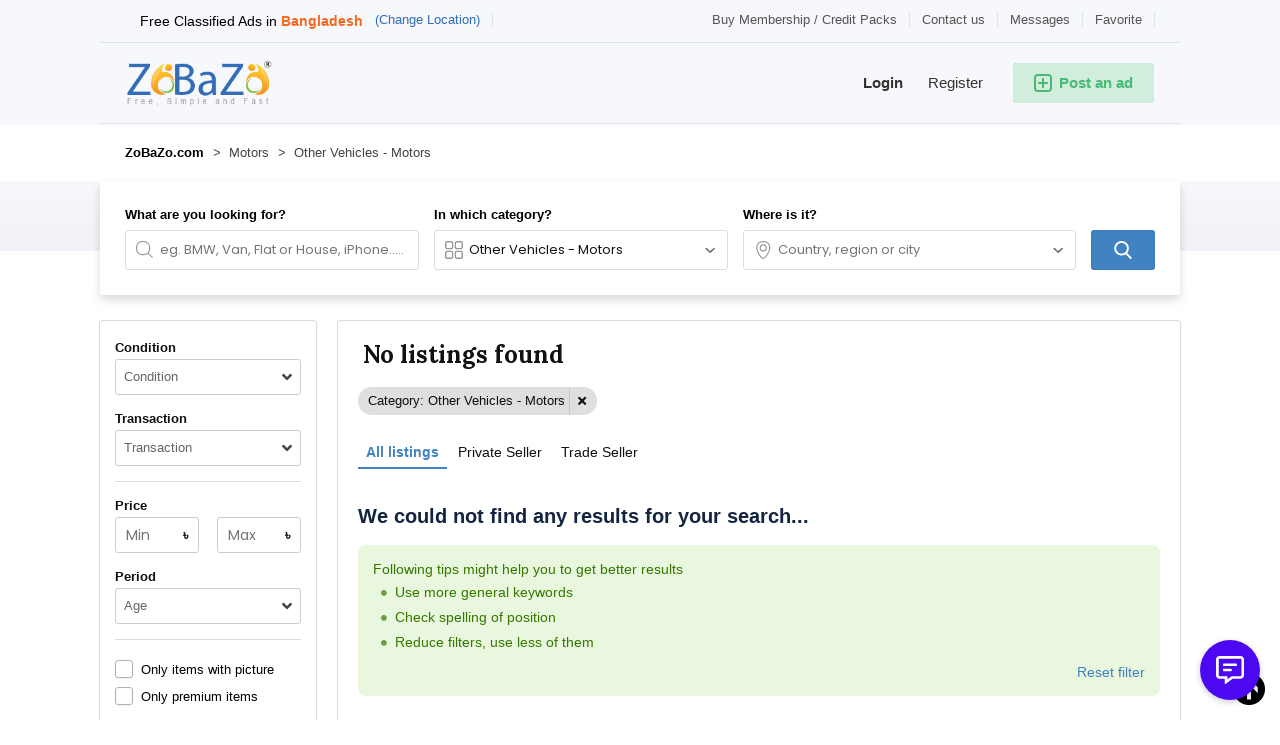

--- FILE ---
content_type: text/html; charset=utf-8
request_url: https://www.google.com/recaptcha/api2/aframe
body_size: 264
content:
<!DOCTYPE HTML><html><head><meta http-equiv="content-type" content="text/html; charset=UTF-8"></head><body><script nonce="SisNBvtt5Wnn2bE68rUeaA">/** Anti-fraud and anti-abuse applications only. See google.com/recaptcha */ try{var clients={'sodar':'https://pagead2.googlesyndication.com/pagead/sodar?'};window.addEventListener("message",function(a){try{if(a.source===window.parent){var b=JSON.parse(a.data);var c=clients[b['id']];if(c){var d=document.createElement('img');d.src=c+b['params']+'&rc='+(localStorage.getItem("rc::a")?sessionStorage.getItem("rc::b"):"");window.document.body.appendChild(d);sessionStorage.setItem("rc::e",parseInt(sessionStorage.getItem("rc::e")||0)+1);localStorage.setItem("rc::h",'1768535400987');}}}catch(b){}});window.parent.postMessage("_grecaptcha_ready", "*");}catch(b){}</script></body></html>

--- FILE ---
content_type: text/css
request_url: https://bd.zobazo.com/oc-content/plugins/wa_chat/css/user.css?v=20260116094951
body_size: 435
content:
.wac-box, .wac-box * {box-sizing: border-box; -moz-box-sizing: border-box; -webkit-box-sizing: border-box;}

.wac-box {display:inline-block;}
a.wac-btn {position:relative;display:inline-block;background:#25D366;color:#fff;transition:0.15s;overflow:hidden;}
a.wac-btn:not(.wac-disabled).wac-item:hover {color:#fff;opacity:0.9;}
a.wac-btn:not(.wac-disabled).wac-web:hover {color:#fff;transform:scale(1.05);}
a.wac-btn.wac-disabled {opacity:0.65;cursor:not-allowed;}
a.wac-btn.wac-web {position:fixed;z-index:99;}
.wac-btn .wac-icon {float:left;}
.wac-btn .wac-icon img {width:auto;height:32px;}
.wac-btn .wac-text {font-weight:bold;display:flex;height:32px;float:left;padding:0 8px;line-height:18px;font-size:14px;}
.wac-btn .wac-text span {margin:auto;text-align:center;}

a.wac-btn.wac-button-square, a.wac-btn.wac-button-icon-square {border-radius:0px;}
a.wac-btn.wac-button-rounded, a.wac-btn.wac-button-icon-rounded {border-radius:5px;}
a.wac-btn.wac-button-bubble, a.wac-btn.wac-button-icon-bubble {border-radius:100px;}

a.wac-btn.wac-micro .wac-icon img, a.wac-btn.wac-micro .wac-text {height:18px;font-size:12px;}
a.wac-btn.wac-micro .wac-text {padding:0 4px 0 2px;}
a.wac-btn.wac-mini .wac-icon img, a.wac-btn.wac-mini .wac-text {height:26px;font-size:13px;}
a.wac-btn.wac-mini .wac-text {padding:0 6px 0 4px;}
a.wac-btn.wac-mini.wac-phone-new-line .wac-text {line-height:13px;}
a.wac-btn.wac-medium.wac-phone-new-line .wac-text {line-height:14px;}
a.wac-btn.wac-large .wac-icon img, a.wac-btn.wac-large .wac-text {height:40px;font-size:16px;}
a.wac-btn.wac-large .wac-text {padding:0 10px 0 8px;}
a.wac-btn.wac-large.wac-phone-new-line .wac-text {line-height:16px;}
a.wac-btn.wac-extra .wac-icon img, a.wac-btn.wac-extra .wac-text {height:64px;font-size:20px;}
a.wac-btn.wac-extra .wac-text {padding:0 12px 0 10px;}
a.wac-btn.wac-extra.wac-phone-new-line .wac-text {line-height:22px;}

a.wac-btn.wac-web.wac-position-top-left {left:0;top:0;}
a.wac-btn.wac-web.wac-position-top-right {right:0;top:0;}
a.wac-btn.wac-web.wac-position-bottom-left {left:0;bottom:0;}
a.wac-btn.wac-web.wac-position-bottom-right {right:0;bottom:0;}

@media screen and (max-width: 767px) {

}

--- FILE ---
content_type: text/css
request_url: https://bd.zobazo.com/oc-content/themes/delta/css/responsive.css?v=20260116094952
body_size: 9477
content:
@media screen and (min-width: 1081px) {
  .isMobile:not(.isDesktop), .isTablet:not(.isDesktop) {display:none!important;}
  body .osp-pay-button li {width:calc(25% - 20px);}
}


@media screen and (max-width: 1080px) {
  #bread {text-align:left;}
  .user-top-menu {padding-bottom:5px;position:relative;}
  .user-top-menu > .umenu {overflow:hidden;overflow-x:auto;white-space:nowrap;padding-bottom:5px;}
  
  #pick-color {display:none!important;}
  .body-ua .profile .btn {width:100%;}
  .body-ua .profile input[type="text"], .body-ua .profile input[type="password"], .body-ua .profile input[type="email"], .body-ua .profile input[type="tel"], .body-ua .profile select, .body-ua .profile #location-picker {max-width:100%;}

  #photos .qq-upload-delete {right:0px;opacity:1;}
  #photos .primary_image {right:30px;opacity:1;}
  #photos .qq-upload-rotate {width: 24px; height: 24px; font-size: 13px; line-height: 24px; padding: 0; left: 0px; top: -10px; margin: 0;opacity:1;}

}


@media screen and (min-width: 768px) and (max-width: 1080px) {
  .isDesktop:not(.isTablet), .isMobile:not(.isTablet) {display:none!important;}
  .products.list .simple-prod .action .hit, .products.list .simple-prod .action .time {display:none;}
}

@media screen and (min-width: 768px) {
  .search-wrap #location-picker .shower-wrap {width:480px;margin-top:16px;}
  .search-wrap #location-picker .shower {border-radius:4px;}
  .search-wrap #location-picker .shower:before {content:"";position:absolute;left:24px;width:10px;height:10px;top:-5px;border-left:1px solid #ccc;border-top:1px solid #ccc;background:#fff;transform:rotate(45deg);}
}


@media screen and (min-width: 1025px) and (max-width: 1080px) {
  #listing.inside, header, footer, #home-search, #rel-block, .inside.user_account, #home-cat2, .home-container, #search-bar, #body-search .loc-search > .content, #body-item #bread ul, #body-user-public-profile #bread ul, .user-top-menu,
  #body-contact section.content, #body-user-register section.content, #body-page section.content, #body-item-post section.content, .inside.user_public_profile {padding-left:25px!important;padding-right:25px!important;}
  body.body-ua, .body-ua > section.content:not(.dummy) {padding-left:0!important;padding-right:0!important;}
}


@media screen and (min-width: 768px) and (max-width: 1024px) {
  body #fi_list_items.fi_user_menu .fi_item {width:31.33%;}

  #public-items {width:68%;}
  #listing.userpb .side {width:32%;}
  #contact.upb #item-card {display:none;}
  #listing #contact.upb .lb {padding:0;}

  footer, #home-search, #listing.inside, .inside.user_account,#home-cat2, #rel-block,.home-container, #search-bar, #body-search .loc-search > .content, .user-top-menu,
  #body-contact section.content, #body-user-register section.content, .inside.user_public_profile {padding-left:20px!important;padding-right:20px!important;}
  body.body-ua, .body-ua > section.content:not(.dummy) {padding-left:0!important;padding-right:0!important;}
  
  .loc-home #home-cat {padding:0 12%;}
  .search #filter {width:30%;}
  .search #main {width:68%;}
  .products.grid .simple-prod, .white .simple-prod {width:calc(33.33% - 16px);}
  #bpr-seller.bpr-block .bpr-comp {width:31.33%!important;}
  #public-items.products.grid .simple-prod {width:calc(50% - 16px);}
  #search-items .products.grid .simple-prod {width:calc(50% - 16px);}
  .related.products.grid .simple-prod {width:calc(50% - 16px);}
  .products.list .simple-prod .img-wrap {width:150px;}
  .products.list .simple-prod .data {width:calc(100% - 150px);}
  
  #home-search {margin-bottom:60px;}
  footer {margin-top:80px;}
  footer .pub-box-line {margin: -130px 0 30px 0;}
  footer .pub-box {padding:25px;position:relative;}
  footer .line2 .box ul li {width:100%;padding-right:0;}
  
}


@media screen and (max-width: 1024px) {
  #contact_form div[id^="anr_captcha_field_"] > div, #contact_form div.g-recaptcha > div {transform:scale(0.8);transform-origin:0 0;}

  #sub-cat .list .link {width:33.3%}
  #rel-block .simple-prod {width:31%;}
  #search-items .products.grid.premiums-block .simple-prod {width:40%;display:inline-block!important;}

  .premiums-block.odd .simple-prod:last-child {display:none!important;}
  .home-container.promote .bl {width:30%;}
  .home-container.promote .bl.b2 {margin-left:5%;margin-right:5%;}
  .home-container.promote .ar {display:none;}
  div.xmodal {width:750px;}
}


@media screen and (max-width: 767px) {
  .simple-prod .img-wrap .switch-bars {display:block;}
  .products.grid .simple-prod.compact .data, .white .simple-prod.compact .data {height:51px;}
  .products.grid .simple-prod.compact .title:first-child, .white .simple-prod.compact .title:first-child {margin:9px 0 10px 0;}
  .image-empty {background: #333; background: linear-gradient( 145deg , #222 20%, #3a3a3a 50%); color: rgba(255,255,255,0.8); padding: 18px 90px 18px 60px; text-align: left; font-size: 14px; border-radius: 0;}
  .body-ua #main h1, .body-ua #main.profile h3, body h2.im-head, body #main .fi_user_menu_wrap h2.r1, body #main .bpr-prof .bpr-inside h2 {font-size:18px;line-height:18px;}
  .body-ua #main h2 {font-size:13px;line-height:15px;margin-bottom:10px;}
  .swiper-button:not(.swiper-button-disabled):hover {width:52px;}
  .swiper-button.swiper-next {border-radius:4px 0 0 4px;}
  .swiper-button.swiper-prev {border-radius:0 4px 4px 0;}
  .main-data > .img .mlink { position: absolute; top: 8px; left: 8px; z-index: 9; width: 36px; height: 36px; font-size: 14px; color: #fff; background: rgba(0,0,0,0.8); text-align: center; border-radius: 100px; }
  .main-data > .img .mlink.con {right:48px;left:auto;font-size:16px;}
  .main-data > .img .mlink.share {right:8px;left:auto;}
  .main-data > .img .mlink i {line-height:36px;}
  .main-data > .img .mlink svg {display:inline-block;width:18px;height:18px;margin:8px 1px 0 0;fill:#fff;}
  .uitem {margin-bottom:10px;padding-bottom:10px;}
  .uitem .title {margin:0 0 3px 0;}
  .uitem .category, .uitem .pub {font-size:11px;line-height:13px;margin:0 0 2px 0;}
  .uitem .price {font-size:13px;line-height:15px;}
  .uitem .buttons {margin:8px 0 -5px 0;font-size:12px;line-height:15px;}
  .uitem .buttons a {transition:0.2s;background: #ccc; padding: 4px 7px; border-radius: 4px; font-weight: bold; color: #333; margin: 0 5px 4px 0; }
  .uitem .buttons a:hover {text-decoration:none;background: #c6c6c6;}
  .uitem .buttons a.delete {background:#dd2f2f;color:#fff;}
  .uitem .buttons a.delete:hover {background:#d12727;color:#fff;}
  .uitem .buttons span.delim {display:none;}
  body .tox .tox-toolbar--scrolling, body .tox .tox-toolbar--scrolling .tox-toolbar__group {white-space:normal;flex-wrap:wrap;}
  .simple-prod .switch-bars .bar {display:none!important;}
  .prod-wrap {margin:0 -5px;width:calc(100% + 10px);}
  .products.grid .simple-prod, .white .simple-prod {margin:0 5px 10px 5px;width:calc(50% - 10px);}
  #public-items.products.grid .simple-prod {width:calc(50% - 10px);}
  #search-items .products.grid .simple-prod {width:calc(50% - 10px);}
  .related.products.grid .simple-prod {width:calc(50% - 10px);}
  .products.grid .simple-prod .price, .white .simple-prod .price {font-size:17px;line-height:17px;max-width: 100%;margin-bottom:2px;}
  .products.grid .simple-prod .title, .white .simple-prod .title {margin-bottom:0;}
  .products.grid .simple-prod .data, .white .simple-prod .data {padding:8px 0;}
  .products.grid .simple-prod.tiny .data, .white .simple-prod.tiny .data {padding:5px 0;}
  .products.grid .simple-prod.tiny .price, .white .simple-prod.tiny .price {margin-bottom:0;font-size:14px;line-height:14px;padding:0 6px;}
  .products.grid .simple-prod.tiny .title, .white .simple-prod.tiny .title {font-size:11px;line-height:14px;height:14px;padding:0 6px;}
  .products.list .simple-prod:last-child {margin-bottom:0;}
  .products.list .simple-prod .extra {margin-bottom:0;}
  
  .buttons-block div[id^="anr_captcha_field_"], .buttons-block div.g-recaptcha {margin:15px 0 -10px 0;}
  body .make-offer-link {margin: -15px 0 5px 0;}
  .body-ua #main.items .inside, .body-ua #main.alerts .inside, .body-ua #main.profile .box {border-radius:0;width:calc(100% + 30px);margin:0 -15px;padding:15px;box-shadow:none;border-top:1px solid rgba(0,0,0,0.1);}
  .content.contact .inside {max-width:100%;}
  section.loc-page .page {margin:20px 0 0 0;}
  section.loc-page .page h1.main-hdr {font-size:24px;line-height:24px;}
  section.loc-page .page .page-body {font-size:14px;line-height:20px;}
  section.loc-page .page .bottom {font-size:14px;}
  body#body-custom section {padding:15px;}
  .blg-side-block, .blg-latest .blg-row {margin-bottom:15px;}  
  .blg-title.blg-title-mobile {font-size:15px;line-height:18px;}
  body .blg-content h1 {margin-bottom:10px;font-size:24px;line-height:26px;}
  .safe-block .txt {padding:0 15px 15px 15px;}
  #listing .data.upb .item-share {padding:0 15px;}
  .blg-content h2 {font-size:16px;line-height:18px;}
  .blg-side-block:last-child {margin-bottom:0;}  
  #listing .wbox h1 .price {max-width:50%;text-align:right;}
  .body-ua #main.alerts {min-height:280px;}
  .flashmessage {font-size:13px;line-height:16px;}
  body#body-item #bread, .main-data > .thumbs, body#body-user-public-profile #bread, body#body-page #bread {display:none;}
  #listing.inside {padding:0;}
  #listing .wbox {padding:15px;border-radius:0;box-shadow:none;border-top:1px solid rgba(0,0,0,0.15);}
  #listing .wbox.imgbox {padding-top:0;border-top:none;background:#f7f8fb;padding-bottom:0;} 
  #listing .item .wbox > .data {width:calc(100% + 30px);padding:18px 15px 0 15px;margin:0 -15px;background:#fff;position:relative;}
  #listing .item .wbox > .data .fi_save_favorite {top:9px;right:15px;font-size:13px;padding: 5px 7px;line-height:17px;}
  #listing .item .wbox > .data .fi_save_favorite i {font-size:16px;margin-right:5px;line-height:17px;}
  #listing .item h2 {font-size:16px;line-height:18px;}
  .main-data > .img {width:100%;position:relative;}
  #listing .item .main-data {margin:0 -15px 15px -15px;width:calc(100% + 30px);}
  #listing .item h1 {font-size:22px;line-height:22px;margin-bottom:12px;}
  .pre-basic > div:not(.qr-code) {margin-bottom:4px;margin-right:10px;padding-right:10px;}
  #about .lb .user-card {padding:15px;}
  #about .links {margin-top:15px;padding-top:15px;}
  .swiper-container .swiper-pg {bottom:10px;top:auto;}
  #listing .side h2, #listing .side .safe-block {border-radius:0;}
  #listing .side h2, #listing .side .row, #seller .user-box, .ftr-block, .itm-links, #listing .side .loc-hook {padding-left:15px;padding-right:15px;}
  #rel-block {background:transparent;padding-top:0;}
  #listing .wbox#user-items {background: transparent; border: none; padding-top: 0px; padding-bottom: 5px;}
  #listing #contact > .row {margin-bottom:0;}
  #listing #user-items h2 {padding-bottom: 0; margin-bottom: 5px; border: none;font-size:16px;line-height:18px;}
  #listing .side .safe-block {box-shadow:none;}
  #listing #contact h2, #listing #comment h2, #listing #about h2 {margin: -15px -15px 15px -15px; padding: 15px 15px; box-shadow: 0 1px 5px rgb(0 0 0 / 15%); border-bottom: 1px solid rgba(0,0,0,0.2); width: calc(100% + 30px); font-size: 16px; line-height: 18px;}
  #comment a.new-comment {float:left;}
  #listing .side h2 .hbtn {margin-right:-5px;}
  #listing #contact .info {font-size:13px;line-height:16px;}
  #listing .item .data .description .text {font-size:14px;line-height:20px;}
  .custom-fields .list {font-size:14px;}
  
  #public-items {border-radius:0;padding:15px;}
  #listing.userpb .side {width:100%;padding:0;}
  #listing.userpb #contact h2 {margin:0 0 15px 0;width:100%;}
  
  footer .line1 {font-size:16px;line-height:18px;margin-bottom:20px;padding-bottom:25px;margin-top:10px;}
  footer .line2 {border-bottom:none;padding-bottom:0;margin-bottom:0px;}
  footer .line2 .box {width:100%;margin:0 0 15px 0;padding-bottom:15px;border-bottom:1px dashed #163a57;border-right:none;}
  footer .line2 .box h4 {margin-bottom:20px;}
  footer .inside.copyright {width:calc(100% + 30px);max-width:calc(100% + 30px);margin:0 -15px;padding:15px;}
  footer .line3 {padding-bottom:10px;}
  
  body#body-item-post #bread {display:none;}
  .post-edit fieldset {border-radius:0;background:transparent;box-shadow:none;border-bottom:1px solid rgba(0,0,0,0.15);width:calc(100% + 30px);margin:0 -15px;padding:25px 15px;}
  .post-edit fieldset > .in {padding:0;}
  .post-edit h1 {margin:25px 0 20px 0;font-size: 22px; line-height: 22px;text-align:center;}
  .post-edit #error_list:empty {display:none;}
  .post-edit .loc-more .input-box, .post-edit #category-picker, .post-edit .status-wrap {margin-bottom:0;}
  .post-edit label, .post-edit .label {margin-bottom:3px;}
  .post-edit .buttons-block button {width:100%;margin:25px 0 0 0;}
  .post-edit fieldset > .in.photos {padding-bottom:0;}
  .post-edit fieldset.s1 {padding-top:0;}
  .post-edit fieldset.photos, .post-edit fieldset.hook-block {background:#fff;}
  .post-edit #plugin-hook h2 {font-size:18px;font-weight:bold;line-height:20px;}
  
  #i-forms h1, #i-forms h2, #i-forms .img-cover {display:none;}
  #i-forms .box, #contact {position:relative;width:100%;top:auto;right:auto;max-width:100%;border-radius:0;box-shadow:none;border:none;}
  #i-forms .box > .wrap, #body-contact #contact {border-radius:0;box-shadow:none;border:none;padding:30px 15px 30px 15px;}
  #i-forms .box, #i-forms.register .box {max-width:100%;}
  #i-forms .inside, #i-forms.register .inside {border:none;padding:0;min-height:100px;}
  .lrf footer {margin-top:0px;}
  .lrf #i-forms .box, #body-contact #contact {margin:0;}
  #i-forms button.complete-registration, #contact button.btn, #contact .attachment.att-box {width:100%;}
  #body-user-recover #i-forms .box, #body-contact #contact {margin:0;}

  .products.list .simple-prod .fi_save_favorite, .white .list .simple-prod .fi_save_favorite {top:5px;right:5px;}
  #home-search .col .btn {font-size:14px;}
  #home-search .col .btn svg {vertical-align: -4px; margin-right: 4px;}
  #home-search .col, #home-search .col.c3 {width:100%;padding-right:0;margin-bottom:12px;}
  #home-search .col.c4 {width:100%;margin-bottom:2px;}
  #home-search .col.c4 strong {display:none;}
  #home-search .col1 {width:65%;}
  .simple-prod .details, .simple-prod.compact:hover .details {display:none;}
  .home-container.latest {padding-bottom:6px;}
  .home-container.favorite {padding:15px 0;}
  #home-pub {background:#fff;padding:15px;margin-bottom:5px;margin-top:5px;}
  #home-pub .info, #home-pub .buttons {width:100%;padding:0;float:left;width:100%;clear:both;}
  #home-pub .buttons {margin-top:6px;}
  #home-cat2 {background:#f0f2f7;padding-top:20px;padding-bottom:0px;margin-top:0;margin-bottom:15px;}
  #home-cat2 h2 {margin:0 0 5px 0;display:block;}
  #home-cat2 .box {padding:12px 10px 12px 10px;width: calc(100% + 30px); margin: 0 -15px; border-radius: 0;background:transparent;}
  #home-cat2 a, #home-cat2 a:first-child, #home-cat2 a:last-child {width:calc(33.33% - 8px);margin:0 4px 4px 4px;padding:2px;float:left;}
  #home-cat2 a:hover {background:#fff;}
  .home-container.promo {padding:0;}
  .home-container.premium {padding:0;}
  .home-container h2, .home-container .h2 {font-size:22px;line-height:22px;margin-bottom:10px;}
  #home-search {margin-bottom:0px;background:#fff;}
  #home-search .inside > .box {margin-bottom:0;padding:0;background:transparent;box-shadow:none;}
  header .relative1 {display:none;}
  #home-pub .buttons a.publish {float:left;margin-left:0;margin-top:10px;}

  #home-search #location-picker input {padding-right: 40px; text-overflow: ellipsis; white-space: nowrap;}
  #home-search input {text-overflow: ellipsis; white-space: nowrap;}
  #home-search .box2 > strong {display:none;}
  #home-search .box2 {margin-bottom:10px;}
  #home-search .box2.bot {width:66%;margin-bottom:10px;}
  #home-search .box2.but {width:34%;margin-bottom:10px;padding-left:10px;clear:none;}
  #home-search .box2.but .btn {margin-top:0;padding:14px 4px;font-size:15px;height:48px;white-space:nowrap;letter-spacing:-0.2px;border-radius:6px;}

  body:not(#body-home) header {display:none;}
  body#body-home header {padding-top:15px;padding-bottom:110px;background:#fff;background:linear-gradient(to bottom,#fff 20%, #f0f2f7 100%);}
  #home-search .col.c1 > strong {width:100%;font-size:16px;line-height:18px;font-weight:500;text-align:center;margin-bottom:10px;}
  #home-search .col.c2 > strong, #home-search .col.c3 > strong {display:none;}
  #home-search {text-align:center;padding-top:15px;padding-bottom:15px;margin-top:-116px;background:transparent;}
  #home-search .inside > .box {display:inline-block;float:none;}
  body#body-search #home-search .inside > .box {box-shadow:none;}
  #body-search #bread {display:none;}
  #body-search #home-search .col.c1 strong {text-align:left;font-size:14px;font-weight:bold;margin-bottom:6px;}
  body#body-search #home-search {margin:0;padding-top:15px;padding-bottom:15px;background: linear-gradient(to bottom,#fff 20%, #f0f2f7 100%);}
  
  .home-container#home-blog {padding:15px 0;margin:10px 0 0px 0;}
  .home-container#home-blog .h2 {margin-bottom:14px;}
  #home-blog .box.list {width:100%;margin:0;}
  #home-blog .box.list a {width:100%;margin:0 0 15px 0;}
  #home-blog .box.list a:last-child {margin-bottom:0;}
  #home-blog .box.list a .img {width:110px;height:80px;}
  #home-blog .box.list a .data {width:calc(100% - 110px);padding-left:12px;}
  #home-blog .box.list a h3 {margin:3px 0 5px 0;font-size:18px;line-height:18px;}
  #home-blog .box.list a .desc {font-size:14px;line-height:16px;max-height:32px;margin:0;font-weight:normal;}
  #home-blog .box.grid {margin-bottom:-15px;}
  #home-blog .box.grid a {width:calc(50% - 16px);}
  #home-blog .box.grid a .data {padding:8px 15px;}


  div.xmodal {width:auto;height:auto;top:0;left:0;bottom:0;right:0;border-radius:0;margin:0;transform:none;max-width:100%; max-height:100%;}
  #cat-box .sub-box .link {width:100%;padding-right:0;}
  #cat-box .side {width:200px;}
  #cat-box .box {width:calc(100% - 200px);}
  #cat-box .side a.allcat {left:15px;bottom:15px;right:15px;}
  footer {padding-top:15px;margin-top:70px;}
  footer .pub-box-line {margin:-90px 0 20px 0;}
  footer .pub-box {padding:15px;border-radius:3px;position:relative;bottom:auto;}
  footer .pub-box h3 {font-size:18px;line-height:18px;max-height:36px;margin:0 0 10px 0;}
  footer .pub-box .info {font-size:13px;line-height:17px;font-weight:normal;}
  footer .pub-box .wrap {padding:0;}
  footer .pub-box .button {position:relative;top:auto;right:auto; margin:15px 0 0 0;width:100%;padding:0;}
  footer .pub-box .button a {padding: 8px; font-size: 14px;}
  #listing .item .data .description {margin-bottom:14px;}
  #listing #contact .rb {padding-left:16px;}
  #listing .wbox {margin-bottom:15px;}
  #search-pub {padding:15px;margin:8px -15px 5px -15px;}
  #search-pub .info h3 {font-size:18px;line-height:18px;margin:0 0 6px 0;}
  #search-pub .info div {font-size:14px;line-height:18px;}
  #search-pub .info {width:100%;padding:0;}
  #search-pub .buttons {float:left;width:100%;margin-top:10px;}
  #search-pub .buttons .subscribe {float:left;margin:0;}
  #body-search #home-search .col.c2 {width:calc(100% - 120px);padding-right:12px;}
  #body-home #home-search .col.cx {display:none;}
  #home-search .col.cx {width:120px;}
  #home-search .col.cx .btn {line-height:20px;padding:9px 4px;}
  #home-search .col.cx .btn svg {display:inline-block;width:20px;height:20px;margin:0 3px 0 0;vertical-align: -5px;}
  #home-search .col.cx .btn span {display:inline-block;}
  .products.list .simple-prod .action {display:none;}
  .products.list .simple-prod .data {padding:0 0 0 15px;width: calc(100% - 140px);}
  .products.list .simple-prod .img-wrap {width:140px;}
  .products.list .simple-prod .price.isGrid {display:block!important;font-size: 18px; line-height: 18px; margin: 0 0 6px 0;}
  .products.list .simple-prod .title {margin-bottom:6px;font-size:16px;padding-right:0;}
  .products.list .simple-prod .description {max-height:36px;margin-bottom:2px;}
  .products.list .simple-prod {margin-bottom:15px;padding-bottom:15px;}
  body .mo-account .mo-comment, body .mo-account .mo-respond.mo-done {width:100%;}
  body .mo-account .mo-item {overflow-x:auto;}
  body .mo-account .mo-item-offer.mo-offer-head, body .mo-account .mo-item-offer {min-width:660px;}
  #plugin-hook #atr-item .atr-value-single {width: 100%;padding-right:0;}

  .user-top-menu {padding:0;background:#fff;}
  .user-top-menu > .umenu {margin:0;padding:10px;}
  .user-top-menu > .umenu a {border:none;padding:8px 10px;margin:0 4px 0 0;border-radius:4px;}
  .user-top-menu > .umenu li.active a {color:#fff;}
  #search-items {padding-top:8px;}
  .search #main {box-shadow:none;border-radius:0;margin:0px -15px;width:calc(100% + 30px);padding:15px;border:none;overflow:initial!important;}
  .search #main .titles-top {margin:0;}
  .search #main .titles-top h1 {font-size:20px;line-height:20px;}
  #body-search > section.content {overflow-x:hidden;}
  
  #sub-cat .navi {white-space: nowrap; overflow: hidden; text-overflow: ellipsis;}
  #sub-cat .navi a {display:inline;}
  ul.breadcrumb {white-space: nowrap; overflow: hidden; text-overflow: ellipsis;}
  #bread ul li {margin-right: 5px; float: none; display: inline;}
  #bread ul li a, #bread ul li span {display:inline;}


  #body-search #home-cat2 h3, #home-cat2 h3 {font-size:13px;}
  #home-search .inside > .box {width:100%;}
  header .right a {margin-left:12px;min-width:15%;}
  header .right a .svg svg {display:inline-block;width:20px;height:20px;margin:0 -10px;}
  body#body-item #bread, body#body-page #bread, body#body-item-post #bread, body#body-item-edit #bread, body#body-user-public-profile #bread {margin-bottom:15px;}

  #body-user-custom.body-ua.plugin-instant_messenger.file-create_thread h2.im-head, #body-user-custom.body-ua.plugin-instant_messenger.file-create_thread .im-error-list.error-list, body form#im-create-thread-form {width:100%;margin-right:0;}
  .vrt-table .vrt-col.version {display:none;}
  .vrt-table .vrt-col.download {text-align:center;}
  .vrt-table .vrt-col.product {width:70%;}

  body #fi_user_new_list .fi_check.first {clear:left;}
  body #fi_user_new_list .fi_check.first, body #fi_user_new_list .fi_check {padding-left:0;padding-right:25px;width:auto;}
  body #fi_user_new_list .fi_new_name {width:100%;margin-right:0;height:40px;margin-bottom:10px;}
  #fi_user_new_list button {float:right;width:35%;}

  body #fi_list_items.fi_user_menu .fi_item {width:31.33%;}
  body .blg-content .blg-primary-img img {margin-right:15px;}

  section.loc-page .page .left {width:100%;padding-right:0;}
  section.loc-page .page .right {display:none;}
 
  #bpr-seller.bpr-block .bpr-comp {width:40%!important;}
  .bpr-prof .bpr-inside h2, body h2.im-head {margin:-16px -16px 20px -16px;width:calc(100% + 32px);}

  #listing.user_public_profile .side {width:100%;margin:0 0 20px 0;}
  #user-menu .wrap {padding-bottom:7px;}
  #user-menu a {font-size:16px;padding:18px 25px;}
  .body-ua #bread {padding:0;margin:15px 0;}
  .body-ua .logo {width:240px;border-right:none;margin:5px 0;padding:0;height:50px;}

  .mobile-filter, .mobile-item {transition:0.2s;cursor:pointer;position:fixed;bottom:15px;right:15px;cursor:pointer;display:inline-block;height:50px;width: 50px; z-index: 9; border-radius: 100px;padding:10px 10px; box-shadow: 0px 3px 3px rgba(0,0,0,0.1); text-align: center;}
  .mobile-filter svg, .mobile-item svg {display:inline-block;width:24px;height:24px;margin:3px;}
  .mobile-item.item-contact {background: #fff; border: 1px solid rgba(0,0,0,0.15);}
  .mobile-item.item-contact svg, .mobile-item.item-user svg {color: #666;margin:2px 4px 4px 2px;}
  .mobile-item.item-phone + .mobile-item.item-contact {right:78px;}
  .mobile-item.item-user {background:#fff;border: 1px solid rgba(0,0,0,0.15);}
  .mobile-item.item-user img {position:absolute;margin:auto;max-width:100%;max-height:100%;width:auto;height:auto;top:-50%;left:-50%;bottom:-50%;right:-50%;}
  .mobile-item.item-contact + .mobile-item.item-user {right:78px;}
  .mobile-item.item-phone + .mobile-item.item-contact + .mobile-item.item-user {right:141px;}

  .fancybox-wrap.search-mobile-filter-box, .fancybox-wrap.fancy-form, .fancybox-wrap.imgviewer {position:fixed!important;top:0!important;left:0!important;right:0!important;bottom:0!important;width:100%!important;height:100%!important;border-radius:0;}
  .fancybox-wrap.search-mobile-filter-box .fancybox-outer, .fancybox-wrap.fancy-form .fancybox-outer, .fancybox-wrap.imgviewer .fancybox-outer {top:0!important;left:0!important;right:0!important;bottom:0!important;width:100%!important;height:100%!important;border-radius:0;position:absolute;}
  .fancybox-wrap.search-mobile-filter-box .fancybox-inner, .fancybox-wrap.fancy-form .fancybox-inner, .fancybox-wrap.imgviewer .fancybox-inner {top:0!important;left:0!important;right:0!important;bottom:0!important;width:100%!important;height:100%!important;border-radius:0;position:absolute;}
  .filter.filter-fancy {padding: 18px 15px 15px 15px; background: #fff; border-radius: 0; position: fixed; top: 56px; left: 0; right: 0; bottom: 0; overflow-y: auto;}
  .filter.filter-fancy .search-wrap {box-shadow:none;background:transparent;border-radius:0;padding:0;}
  .filter.filter-fancy .sbox.cat, .filter.filter-fancy .sbox.words {display:none;}
  .filter.filter-fancy .wrap {margin-bottom:0;}
  .filter.filter-fancy button {width:100%;}
  .filter.filter-fancy button svg {float: none; margin: 0 3px 0 0; vertical-align: -3px;}
  .filter.filter-fancy .img-check {border-top:none;padding-top:8px;}
  .filter.filter-fancy .wrap .box.tran {padding-bottom:0;border-bottom:none;}
  .filter.filter-fancy #category-picker {margin-bottom:0;}
  .filter.filter-fancy .box > h2.f1 {display:none;}
  .filter.filter-fancy .box > h2.f2 { text-align: left; position: fixed; top: 0; left: 0; right: 0; width: auto; background: #f7f8fb; padding: 18px 60px 18px 15px; height: 56px; font-size: 20px; line-height: 20px; font-weight: bold; font-family: 'Lora', serif; z-index: 9991; box-shadow: 0 1px 3px rgb(0 0 0 / 20%); }
  .search-mobile-filter-box .fancybox-close, .fancy-form .fancybox-close, .fancy-form .fancybox-button--close, .search-mobile-filter-box .fancybox-button--close, .fancybox-inner .fancybox-button--close {top: 0; right: 5px; background: #fff; width: 40px; height: 40px;border-radius:3px;text-align:center;padding:10px 5px;font-size:18px;}
  .search-mobile-filter-box .fancybox-close:after, .fancy-form .fancybox-close:after, .fancy-form .fancybox-button--close:after, .search-mobile-filter-box .fancybox-button--close:after, .fancybox-inner .fancybox-button--close:after {font-family: "Font Awesome 5 Free";font-weight:900;content:"\f00d";background:transparent;position:relative;display:inline-block;line-height:20px;color:#afbcc9;opacity:1;}
  .fancy-form .fancybox-button--close svg, .search-mobile-filter-box .fancybox-button--close svg, .fancybox-inner .fancybox-button--close svg {display:none;}
  .fancybox-container.search-mobile-filter-box .fancybox-slide.fancybox-slide--html {right:-10px;width:auto;max-width:calc(100% + 10px);}
  .fancy-form .fancybox-close, .search-mobile-filter-box .fancybox-close, .fancy-form .fancybox-button--close, .fancybox-inner .fancybox-button--close, .search-mobile-filter-box .fancybox-button--close { background: transparent;background:rgba(0,0,0,0.03); box-shadow: 0 0px 2px rgb(0 0 0 / 20%); top: 10px; right: 15px; width: 34px; height: 34px; font-size: 16px; }
  .fancy-form .fancybox-close:after, .search-mobile-filter-box .fancybox-close:after, .fancy-form .fancybox-button--close:after,.fancybox-inner .fancybox-button--close:after, .search-mobile-filter-box .fancybox-button--close:after {line-height:14px;color:#7d8ea0;}
  .fancybox-inner .fancybox-slide--iframe, .fancybox-inner .fancybox-slide--html {padding: 0; border-radius: 0;}
  .fancybox-inner .fancybox-slide--iframe .fancybox-content, .fancybox-inner .fancybox-slide--html .fancybox-content {border-radius: 0;height:100%!important;width:100%!important;}

 
  #search-items .premiums-block {margin-left:-15px;margin-right:-15px;margin-bottom:15px;padding-left:15px;padding-right:15px;width:calc(100% + 30px);}
  .nice-scroll-left {left:-1px;}
  .nice-scroll-right {right:-1px;}
  #search-sort {padding:0 15px;margin:5px -15px 8px -15px;width:calc(100% + 30px);}
  .sort-it .sort-title .title-keep {padding:10px 12px;height:38px;}
  
  
  .sort-it .sort-title .title-keep > span, #search-sort .user-type {font-size:15px;}
  #search-sort .user-type a {padding:10px 10px;white-space:nowrap;overflow:hidden;text-overflow:ellipsis;}
  a.alert-notify {font-size:15px;}
  .alert-notify i {line-height:18px;}
  .sub-line .img-check .link-check-box a {font-size:15px;}

  .filter-remove {margin:15px 0 0 0;}
  .sort-it #sort-wrap {top:36px;}
  .sort-it .sort-content a {font-size:14px;}
  
  #body-search #bread {padding:0 15px;}
  header {background:transparent;box-shadow:none;}
  body {padding-top:50px;}
  .home-container.promote .bl {width:33.33%;}
  .home-container.promote .bl.b2 {margin-left:0%;margin-right:0%;}
  .home-container.banner-box {padding:10px 0;}

  .post-edit .price-wrap .enter {width:100%;padding-right:0;}
  .post-edit .price-wrap .enter .or {display:none;}
  .post-edit .price-wrap .selection {width:100%;clear:both;}
  .post-edit .price-wrap .enter > .input-box {margin-bottom:6px;}
  .post-edit .price-wrap .selection:last-child {margin-right:0;}
  .post-edit .price-wrap .selection a {padding:7px 8px;margin:0 8px 0 0;border-radius:4px!important;background:rgba(0,0,0,0.15);border:none;color:rgba(0,0,0,0.7);width:auto;font-weight:normal;}
  .post-edit .price-wrap .selection a.active {font-weight:bold;}
  .post-edit .seller .user-email {width:100%;}
  .post-edit .seller .phone {padding-right:0;width:45%;}
  .post-edit .seller .name {width:55%;}

  .btn.cat-confirm, .btn.loc-confirm {position: fixed; bottom: 15px; right: 15px; z-index: 99; width: auto; line-height: 19px; padding: 6px 10px; margin: 0; font-size: 12px; font-weight: bold; color: #fff; text-align: center; border-radius: 4px; box-shadow: 0 2px 5px rgb(0 0 0 / 30%);}
  .btn.cat-confirm i, .btn.loc-confirm i {line-height: 19px; float: left; margin: 0 5px 0 0; font-size: 14px;}
  #body-item-edit #scroll-to-top, #body-item-post #scroll-to-top {display:none;}
  #category-picker.picker-v2 .shower {position:fixed;top:0;left:0;width:100%;height:100%;z-index:11;border:none;border-radius:0;}
  #location-picker.picker-v2 .shower {position:fixed;top:0;left:0;width:100%;height:100%;z-index:10;max-height:initial;border:none;border-radius:0;}
  #category-picker.picker-v2 .shower-wrap {z-index:102;}
  #location-picker.picker-v2 .shower-wrap {z-index:101;}
  
  .filter-fancy #location-picker.picker-v2 .shower, .filter-fancy #category-picker.picker-v2 .shower {top:56px;height:auto;bottom:0;}
  .loc-picker .region-tab, .loc-picker .city-tab {height: calc(100% - 54px);margin:0;}
  .loc-picker.ctr-one .region-tab, .loc-picker.ctr-one .city-tab {height:100%;}
  .loc-picker .region-tab .elem, .loc-picker .city-tab .elem, .cat-picker .cat-tab.sub .elem {padding:12px 24px 12px 10px;font-size:13px;line-height:14px;}
  .loc-picker .country-tab {height:54px;}
  .loc-picker .country-tab .elem {padding:18px;}
  .loc-picker .country-tab .elem strong {font-size:13px;}
  .loc-picker .region-tab .elem i, .loc-picker .city-tab .elem i, .loc-picker .country-tab .elem:after {right:3px;width:20px;}
  .cat-picker .cat-tab.root .cat-in {height: 88px; overflow-y:hidden;overflow-x: auto; white-space: nowrap;scrollbar-width:thin;scrollbar-color: #9e9e9e rgba(0,0,0,0.05);}
  .cat-picker .cat-tab.root .cat-in::-webkit-scrollbar {box-shadow: none;height: 5px;background:rgba(0,0,0,0.05);}
  .cat-picker .cat-tab.root .cat-in::-webkit-scrollbar-thumb {border-radius:100px;background-color: rgba(0,0,0,0.3);background-clip: initial;box-shadow: none;}
  .cat-picker .cat-tab.root .cat-in::-webkit-scrollbar-thumb:hover {background-color: rgba(0,0,0,0.6);}
  .cat-picker .cat-tab.root .elem {border:none;border-right:1px solid #ccc;margin:0;float:none;display:inline-block;width:100px;padding: 6px 4px 8px 4px;height:88px;}
  .cat-picker .cat-tab.root .elem strong {height:28px;font-size:12px;line-height:14px;}
  #category-picker .shower .wrapper {margin:0;height:calc(100% - 90px);margin:0;}
  .search-wrap #category-picker, .search-wrap #location-picker {z-index:initial;}
  .loc-picker .region-tab:empty:after, .loc-picker .city-tab:empty:after, .cat-picker .wrapper:after {font-size:13px;line-height:16px;}
  .add_item #location-picker.picker-v2 .shower {max-height:initial;}
  
  
  .filter-fancy #category-picker.picker-v2 .shower-wrap, .filter-fancy #location-picker.picker-v2 .shower-wrap {z-index:999;}
  .cat-picker .cat-tab.sub {position:absolute;left:0;top:0;width:100%!important;height:100%;max-height:100%;border:none;}
  #category-picker .shower .wrapper {margin-top:-1px;}
  .cat-picker .cat-tab.root .elem strong {white-space:nowrap;text-overflow:ellipsis;overflow:hidden;}
  .cat-picker .cat-tab.sub[data-level="2"] {z-index:2;}
  .cat-picker .cat-tab.sub[data-level="3"] {z-index:3;}
  .cat-picker .cat-tab.sub[data-level="4"] {z-index:4;}
  .cat-picker .cat-tab.sub[data-level="5"] {z-index:5;}

  .isDesktop:not(.isMobile), .isTablet:not(.isMobile) {display:none!important;}
  header, footer, #home-search, #rel-block, .inside.user_account, #home-cat2, .home-container, #search-bar, #body-search .loc-search > .content, #body-item #bread ul, #body-user-public-profile #bread ul,.user-top-menu > .umenu,
  #bread .wrap,section.loc-page .page > .inside, #body-item-post section.content, .inside.user_public_profile {padding-left:15px!important;padding-right:15px!important;}
  
  .products .simple-prod .label.lab-res, .white .simple-prod .label.lab-res, .products .simple-prod .label.lab-sold, .white .simple-prod .label.lab-sold {padding: 1px; font-size: 10px; width: 150px; left: -35px; top: 20px;}
  body.fw-supporting > section.content, body > section.content.sec-send_friend {padding-left:0!important;padding-right:0!important;}
  .simple-prod .fi_save_favorite, .simple-prod .preview {display:block;}
  .simple-prod .fi_save_favorite span, .simple-prod .preview span {letter-spacing: -0.5px;}
  .loc-home #home-cat {padding:0 5%;}
  #home-cat .inside .box {padding: 20px 0px 10px 0px;}
  #home-cat a {margin:0 2px 10px 2px;width:135px;}
  #home-search .col2, #home-search .col3 {display:none;}
  #home-search .col4 {width:35%;}
  #scroll-to-top {display:none;}
  .mobile-post-wrap {position: fixed; left:0; bottom: 15px; width: 100%; z-index: 9;text-align: center;display:none;}
  .mobile-post {display:inline-block;height:42px;width: auto; z-index: 9; line-height: 16px; border-radius: 100px; font-size: 15px;font-weight:bold;padding:13px 22px; box-shadow: 1px 1px 5px rgba(0,0,0,0.1); text-align: center;}
  .mobile-post svg {margin:-1px 8px -1px 0;float:left;width:18px;height:18px;}
  .search #filter {display:none;}
  .loc-search #home-cat .inside .box {padding:15px 5px 9px 5px;text-align:center;}
  .loc-search #home-cat a {width:100px;margin-left:1px;margin-right:1px;}
  #listing .basic {margim:0;} 
  #listing .item {width:100%;margin:0;}
  .related h3 {margin-bottom:8px;}
  #rel-block {padding-bottom:25px;}
  #listing .side {width:100%;margin:0 0 15px 0;background:#fff;}
  .nice-scroll-left .mover, .nice-scroll-right .mover {margin-top:-35px;}
  #body-item #listing .side > div.data {border-radius: 0; border-left: none; border-right: none;margin-left:-15px;margin-right:-15px;width:calc(100% + 30px);}
  .item-bx-pager a {width:23%;}
  #comment .info h3 .date {clear: both; float: none; margin-bottom: 2px; display: inline-block; width: 100%;margin-left:0;padding-left:0;}
  #comment .comment {padding:15px 0;}
  #photos .qq-upload-button {max-width:calc(100% - 20px);}
  .user-menu-wrap {position:relative;z-index:97;width:100%;margin-left:0;margin-right:0;float:left;clear:both;margin:0 0 15px 0;}
  #user-menu {display:none;width:100%;margin:0 0 0 0;float:left;clear:both;position:relative;top:auto;left:auto;border-radius:4px;border-top-left-radius:0;border-top-right-radius:0;}
  .body-ua #main {width:100%;padding:0;margin-top:0;}
  .body-ua#body-user-custom #main {margin-top:20px;}
  .body-ua .usr-menu {width:100%;margin:15px 0;}
  #pp-side {width:100%;margin:0 0 15px 0;}
  #public-items {width:100%;margin:0 0 30px 0;min-height:200px;}
  .logo img {position: relative; margin: auto; display: block; top: auto; bottom: auto; left: auto; right: auto;}
 #comment .info {padding-left:10px;}
  header .relative2 {padding:0;border:none;}
  header .left {width:100%;max-width:100%;}
  header .mobile-block {display:none!important;}
  .logo {width:100%;}
  
  #menu-cover {position:fixed;top:0px;left:0;right:0;bottom:0;background:rgba(0,0,0,0.7);z-index:998;}
  #menu-user, #menu-options {position:fixed;top:0px;width:250px;right:0;bottom:0;background:#fff;z-index:999;color:#3c4868;}
  #user-menu .update-avatar {display:none;}
  #user-menu .img {padding:15px 22px;}
  #user-menu .img .box {float: left; width: 30px; height: 30px; margin: 0 4px 0 0;}
  #user-menu .img strong {float: left; width: auto; margin: 6px 0; font-size: 16px; max-width: calc(100% - 50px); overflow: hidden; white-space: normal; text-overflow: ellipsis;}
  #user-menu .wrap > div.img {background:rgba(0,0,0,0.3);}
  #user-menu li.active a {background:transparent;}
  #home-search .col1 {border-right:none;}
  body#body-item #scroll-to-top, body#body-search #scroll-to-top {display:none;}
  body#body-item .mobile-post, body#body-search .mobile-post {display:none;}
  
  .flash-box {left:13px;bottom:8px;max-width:calc(100% - 26px);}  
  .flash-box .flashmessage {min-height:40px;padding:10px 10px 10px 40px!important;margin-bottom:6px;}
  .flashmessage:after {width:32px;font-size:16px;}
  .flashmessage:before {width:32px;}

  .maintenance h1 { font-size: 60px; letter-spacing: -4px; line-height: 70px; }
  @keyframes breath { from { transform: scale(1); } to { transform: scale(2.5); } }
  #about .image {margin-bottom:10px;}
  #about .name {margin-bottom:5px;}
}


@media screen and (max-width: 540px) {
  #body-404 .errbox {width:250px;}
  .errbox .number {font-size:7.5rem;}
  .errbox .illustration {width: 6.1rem; margin: 0 1.05rem; }
  .errbox .circle {width: 6.1rem; height: 5.7rem;}
  .errbox .clip {bottom: 0.15rem; width: 6.25rem; height: 6.5rem;}
  .errbox .paper {bottom: -0.15rem;width: 4.6rem; height: 6.2rem; border-width: 0.15rem;border-radius: 0.4rem;}
  .errbox .paper:before {top: -0.25rem; right: -0.325rem; width: 0.7rem; height: 0.5rem;border-bottom-width: 0.15rem;}
  .errbox .face { margin-top: 1.15rem;}
  .errbox .eyes {left: 1.2rem; width: 2.3rem; height: 0.4rem; }
  .errbox .eye {width: 0.4rem; height: 0.4rem;}
  .errbox .rosyCheeks {top: 0.8rem; width: 0.5rem; height: 0.1rem; left: 0.7rem; }
  .errbox .rosyCheeks-right { right: 0.7rem;left:auto; }
  .errbox .mouth {top: 1.55rem;width: 0.8rem; height: 0.1rem; border-radius: 0.05rem;}
  @keyframes eye {0% {height:0.4rem;} 50% {height:0.4rem;} 52% {height:0.05rem;} 54% {height:0.4rem;} 100% {height:0.4rem;}}

  footer .line1 .one.del {display:none;}
  footer .line1 .one {display:block;}
  #about .lb {width:100%;padding:0;margin-bottom:20px;}
  #about .rb {width:100%;padding:0;}
  #about .about-head {margin-bottom:6px;}
  .search #main .titles-top {padding:0;}
  .post-edit .seller .name {width:100%;padding-right:0;}
  .post-edit .seller .phone {width:100%;}
  #search-sort .user-type {display:none;}
  .logo-auth {margin:20px 0;}
  body #fi_user_lists .fi_list .fi_count {display:none;}
  #fi_user_lists .fi_current, #fi_user_lists .fi_notification, #fi_user_lists .fi_user_list_remove {width:16%;}
  #fi_user_lists .fi_name {width:52%;}
  body #fi_list_items.fi_user_menu .fi_item {width:48%;}

  .uitem .body {width:100%;padding:0;}
  .uitem .image {display:none;}
  .uitem .price {clear: both; float: left; margin: 0; width: 100%; }
  .uitem .dates {margin-bottom:15px;}

  .sort-it {margin-left:0;}
  #search-sort {padding-top: 5px; padding-bottom: 10px; border-top: 1px solid #ddd; margin-top: 12px;background:#fff;border-bottom: none; margin-bottom: 0;}
  #search-sort .list-grid {float:left;margin:0;}
  #search-sort .list-grid a {background:transparent;}
  
  .sort-it .sort-title .title-keep {height:auto;padding:3px 5px;border:none;background:transparent;}
  .sort-it .sort-title {float:right;}
  .sort-it .sort-title .title-keep > span, #search-sort .user-type {font-size:14px;}
  .sort-it #sort-wrap {top:20px;}
  .sort-it .sort-title .title-keep > span .lab {display:inline-block!important;}
  .sort-it .sort-title .title-keep > span .kind {color:#4182c3;}
  .sort-it .sort-title .title-keep > span svg {display:inline-block!important;margin:1px 0 -1px 0;}
  .sort-it .sort-title .title-keep:after {display:none;}

  .home-container.promote .bl strong {font-size:16px;letter-spacing:-0.2px;padding:0 5px;}
  .home-container.promote .bl .img div {padding:0;}
  .home-container.promote .bl .img span {padding:20%;}
  .home-container.promote .box {width:calc(100% + 30px);margin-left:-15px;margin-right:-15px;}
  .home-container.promote .box:after {display:none;}
  .home-container.promote .bl span {font-size:13px;padding:0 5px;}

  .post-edit .simple-cat, .post-edit .row.category.multi select {width:100%;margin-right:0;}
  .post-edit .location, .post-edit .seller {width:100%;clear:both;padding:0;}
  #photos .qq-upload-list {margin-top:10px;}
  #photos .qq-upload-list li {width:48%;}
  #error_list li:last-child label {margin-bottom:15px;}
  .mail-show .label {display:none;}
  .mail-show .input-box-check {margin-bottom:25px;}
  .custom-fields .field .name, .job-detail table tr td:first-child, .real-detail table tr td:first-child, .car-detail table tr td:first-child, .real-detail .detail2 h4, #atr-item .atr-name {width:100%;}
  .custom-fields .field .value, .job-detail table tr td:last-child, .real-detail table tr td:last-child, .car-detail table tr td:last-child, .real-detail .detail2 ul, #atr-item .atr-value {width:100%;clear:both;font-weight:bold;}
  .job-detail table tr td:last-child label, .real-detail table tr td:last-child label, .car-detail table tr td:last-child label {font-weight:bold;}
  .real-detail .detail2 ul {font-weight:normal;margin-top:4px;}
  .post-edit #plugin-hook {width:100%;}
  .post-edit #plugin-hook > .osp-promote-form.osp-is-publish {width:100%;}
  #home-search .col1 input {letter-spacing: -0.8px;padding-left: 20px; padding-right: 10px;}
  #pick-color {display:none;}
  #i-forms.content {padding-top:0;}

  #listing .item .data .description .qr-code {display:none;}
  #listing .item .data .description .text {text-align:justify;}
  #listing .item .pre-basic {padding-right:0;}
  .pre-basic > .qr-code {float:right;position:relative;top:auto;right:auto;}
  .pre-basic > .qr-code img {float:right;position:relative;top:auto;right:auto;height:64px;width:64px;margin:-3px 0;}
  .pre-basic > .qr-code:hover img {height:64px;width:64px;padding:0;background:transparent;box-shadow:none;}

}


@media screen and (max-width: 490px) {
  #home-blog .box.grid { width: calc(100% + 10px); margin:0 -5px -9px -5px;}
  #home-blog .box.grid a {width:calc(50% - 10px);margin:0 5px 10px 5px;}
  #home-blog .box.grid a h3 {margin: 0 0 3px 0; font-size: 16px; line-height: 16px; height: 17px;}
  #home-blog .box.grid a .desc {margin: 0; font-size: 13px; line-height: 16px; height: 48px;}
  #home-blog .box.grid a .data {padding:10px 10px;}
  
  #item-card {display:none;}
  .fw-box #item-card {display:block;}
  #listing #contact .lb {width:100%;}
  #listing #contact .rb {width:100%;padding:0;}
  #listing #contact #send-message {width:auto;}
  
  .products.grid .simple-prod .date, .white .simple-prod .date, .products.list .simple-prod .extra .time {display:none;}

  .products.list .simple-prod {margin-bottom:12px;padding-bottom:12px;}
  .products.list .simple-prod .extra {margin-bottom:0;}
  .products.list .simple-prod .data {padding-left:10px;width: calc(100% - 100px);}
  .products.list .simple-prod .img-wrap {width:100px;}
  .products.list .simple-prod .description {display:none;}
  .products.list .simple-prod .title {margin-bottom:4px;font-size:14px;line-height:16px;}
  .products.list .simple-prod .extra i {display:none;}
  .products.list .simple-prod .fi_save_favorite, .white .list .simple-prod .fi_save_favorite { top: 0; right: 0; border-radius: 0 0 0 10px;text-indent:1px; }
  
  #i-forms .box .row.p1, #i-forms .box .row.p2, #i-forms .box .row.p3 {width:100%;padding-left:0;padding-right:0;}
  .user-reg-hook:empty { display: none; }
  
  #cat-box .side {display:none;}
  #cat-box .box {width:100%;left:0;padding:0 15px 15px 15px;}
  #cat-box .sub-box {margin-bottom:15px;}
  #cat-box .sub-box:last-child {margin-bottom:0;}
  #cat-box .box a.cat1 {margin: 0 -15px; padding: 5px 15px; background: #eceef5; width: calc(100% + 30px);}
  #cat-box a.cat1 > div {background:#fff;}
  

  .pre-basic .fi_save_favorite {position:relative;left:auto;right:auto;top:auto;float:left;margin:-5px 0 16px 0;}
  #contact .row.r1 {width:100%;padding-right:0;}
  #contact .row.r2 {width:100%;padding-left:0;}

  #rel-block .simple-prod {width:60%;}
  #bpr-seller.bpr-block .bpr-comp {width:60%!important;}
  #search-items .products.grid.premiums-block .simple-prod {width:60%;}
 
  .post-edit .loc-more .city-area {padding-right:0;width:100%;}
  .post-edit .loc-more .address {width:70%;margin-top:10px;}
  .post-edit .loc-more .zip {width:30%;margin-top:10px;}

  .home-container.tabs a {width:23%;margin-left:1%;margin-right:1%;text-align:center;padding-left:1px;padding-right:1px;white-space:nowrap;letter-spacing:-0.4px;}
  .home-container.tabs a:nth-child(5), .home-container.tabs a:nth-child(6), .home-container.tabs a:nth-child(7) { display:none;}
  .basic h2 > span {margin-right:5px;padding-right:12px;}
  .item-bx-pager a {width:31.33%;}
}


@media screen and (max-width: 420px) {
  header .right a.search {display:none;}
  #fi_user_lists .fi_current, #fi_user_lists .fi_notification {display:none;}
  #fi_user_lists .fi_user_list_remove {width:20%;}
  #fi_user_lists .fi_name {width:80%;}

  #i-forms .social a {font-weight:600;letter-spacing:-0.3px;}
  .alert-box {width:100%;}
  .alert-box .btn {white-space:nowrap;}
  .alert-box #alert_email {width:58%;}
  .cat-picker .cat-tab.root .elem {width:calc(33.33% + 1px);}
  .loc-picker .country-tab.count3 .elem {width:calc(50% + 1px);}

  .body-ua .profile .btn.btn-remove-account {width:100%;}
 
  div[id^="anr_captcha_field_"], div.g-recaptcha {max-width:280px;height:68px;}
  div[id^="anr_captcha_field_"] > div, div.g-recaptcha > div {transform:scale(0.85);transform-origin:0 0;}
}

@media screen and (max-width: 360px) {
  div[id^="anr_captcha_field_"], div.g-recaptcha {max-width:250px;height:60px;}
  div[id^="anr_captcha_field_"] > div, div.g-recaptcha > div {transform:scale(0.75);transform-origin:0 0;}
  .fw-supporting div[id^="anr_captcha_field_"] {max-width:232px;}
  #home-blog .box a {margin-bottom:10px;}
  #home-blog .box a .img {width:80px;height:66px;}
  #home-blog .box a .data {width:calc(100% - 80px);padding-left:10px;padding-top:2px;}
  #home-blog .box a h3 {margin:0 0 5px 0;font-size:15px;line-height:15px;}
  #home-blog .box a .desc {font-size:12px;line-height:13px;max-height:26px;}
}	